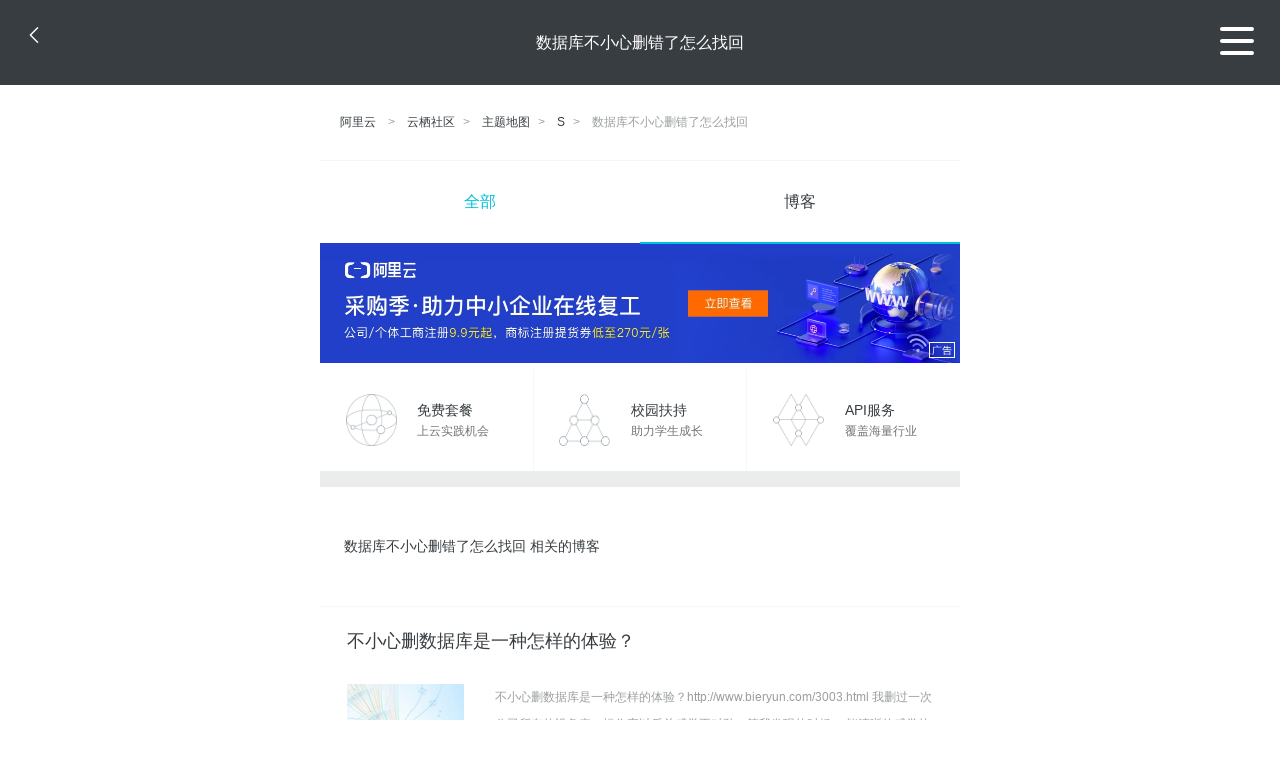

--- FILE ---
content_type: text/html; charset=utf-8
request_url: https://m.aliyun.com/yunqi/zt/875839
body_size: 4861
content:
    <!DOCTYPE html>
<html>

<head>
  <meta charset="utf-8">
  <meta name="data-spm" content="5176" />
  <title>数据库不小心删错了怎么找回-如何在服务器环境装错了怎么办-密码找回-手机站-阿里云</title>
  <meta name="keywords" content="数据库不小心删错了怎么找回-如何在服务器环境装错了怎么办-密码找回" />
  <meta name="description" content="阿里云云栖社区为您免费提供数据库不小心删错了怎么找回的相关博客问答等，同时为你提供数据库不小心删错了怎么找回-如何在服务器环境装错了怎么办-密码找回等，云栖社区以分享专业、优质、高效的技术为己任，帮助技术人快速成长与发展!">
  <meta http-equiv="X-UA-Compatible" content="IE=edge,chrome=1">
  <link rel="canonical" href="https://yq.aliyun.com/zt/875839" >
  <meta name="renderer" content="webkit">
      <meta name="viewport" content="width=device-width, initial-scale=1">
    <meta name="csrf-param" content="yunqi_csrf"/>
  <meta name="csrf-token" content="ZTNX27XVL1"/>
  <link rel="shortcut icon" href="//www.aliyun.com/favicon.ico" type="image/x-icon">
  <link inline rel="stylesheet" href="//g.alicdn.com/kg/m-base/2.0.1/reset.css" />
  <script src="//g.alicdn.com/kg/m-base/2.0.0/index.js"></script>
  <!--[if lt IE 9]>
  <script src="//g.alicdn.com/??aliyun/dblx/0.0.4/es5-shim.min.js,aliyun/dblx/0.0.4/es5-sham.min.js"></script>
  <![endif]-->
    <link rel="stylesheet" href="//g.alicdn.com/aliyun/m-aliyun-yunqi/1.0.53/css/aggregation.css" charset="utf-8" />
    <script nonce="HGAQ72WL2L">
    var _czc = _czc || [];
    _czc.push(["_setAccount", "1256835944"]);
        _czc.push(["_setCustomVar", "访客来源", "H5", 2]);
      </script>
<body data-spm="11156470"><script type="text/javascript"
id="beacon-aplus"
src="//g.alicdn.com/alilog/mlog/aplus_v2.js"
exparams="category=&userid=&aplus&yunid=&yunpk=&channel=&cps="
nonce="HGAQ72WL2L"
cspx="HGAQ72WL2L"
async>
</script>

<header class="yq-bbs-header">
  <button class="back-btn yq-bbs-icon-arrow-l"></button>
  <h2 class="title-info">数据库不小心删错了怎么找回</h2>
  <div class="menu-btn" id="menu-btn">
    <span></span>
    <span></span>
    <span></span>
  </div>
  <div class="menu-list" id="menu-list">
    <div class="list-content">
      <hr class="yq-bbs-line">
      <a href="/yunqi" class="link-item">首页</a>
      <hr class="yq-bbs-line">
      <a href="/yunqi/articles" class="link-item">博客</a>
      <hr class="yq-bbs-line">
      <a href="//m.aliyun.com/bbs" class="link-item">论坛</a>
      <hr class="yq-bbs-line">
      <a href="/yunqi/roundtable/" class="link-item">聚能聊</a>
      <hr class="yq-bbs-line">
      <a href="/yunqi/ask/" class="link-item">问答</a>
      <hr class="yq-bbs-line">
      <a href="/yunqi/live/" class="link-item">直播</a>
      <hr class="yq-bbs-line">
      <a href="/yunqi/event/" class="link-item">活动</a>
      <hr class="yq-bbs-line">
      <a href="/yunqi/zt/" class="link-item">主题</a>
      <hr class="yq-bbs-line">
      <div class="login-panel">
                  <a href="https://account.aliyun.com/login/login.htm?from_type=yqclub&amp;oauth_callback=https%3A%2F%2Fyqseo.aliyun-inc.com%2Fzt%2F875839%3Fdo%3Dlogin" class="link-text">登录账号</a>
          <span class="line"></span>
          <a href="https://account.aliyun.com/register/register.htm?from_type=yqclub&amp;oauth_callback=https%3A%2F%2Fyqseo.aliyun-inc.com%2Fzt%2F875839%3Fdo%3Dlogin" class="link-text">注册账号</a>
              </div>
    </div>


  </div>
</header>
<div class="yq-bbs-main">
    <p class="yq-bbs-breacrumb">
        <a href="//m.aliyun.com">阿里云</a> <span>></span>
        <a href="/yunqi">云栖社区</a><span>></span>
        <a href="/yunqi/zt">主题地图</a><span>></span>
        <a href="/yunqi/zt/list-s">S</a><span>></span>
        <em>数据库不小心删错了怎么找回</em>
    </p>
    <hr class="yq-bbs-line">
    <ul class="yq-bbs-tabs" id="yq-bbs-tabs">
        <li class="nav-item">
            <a href="/yunqi/zt/875839" class="active">全部</a>
        </li>
            <li class="nav-item">
            <a href="/yunqi/zt/articles-875839">博客</a>
        </li>
                                                                                                                            <li class="nav-item line" id="nav-line"></li>
    </ul>
            <a href="https://www.aliyun.com/sale-season/2020/procurement-domain">
            <img src="https://img.alicdn.com/tfs/TB1MD9ow4v1gK0jSZFFXXb0sXXa-1280-238.png" alt="" class="yq-bbs-banner-img">
        </a>
            <ul class="yq-a-d-list">
                <li class="item">
            <a href="https://free.aliyun.com/ntms/free/h5.html">
                <img src="https://gw.alicdn.com/tfs/TB1WEY3RFXXXXaYXpXXXXXXXXXX-120-120.png" alt="" class="icon">
            <div class="desc-info">
                <h4 class="title-info">免费套餐</h4>
                <p class="other-info">上云实践机会</p>
            </div>
            </a>
        </li>
        <li class="split-line"></li>                <li class="item">
            <a href="https://m.aliyun.com/act/student2">
                <img src="https://gw.alicdn.com/tfs/TB1ytD4RFXXXXadXpXXXXXXXXXX-115-106.png" alt="" class="icon">
            <div class="desc-info">
                <h4 class="title-info">校园扶持</h4>
                <p class="other-info">助力学生成长</p>
            </div>
            </a>
        </li>
        <li class="split-line"></li>                <li class="item">
            <a href="https://m.aliyun.com/act/student2">
                <img src="https://gw.alicdn.com/tfs/TB1HrY7RFXXXXcPXXXXXXXXXXXX-120-120.png" alt="" class="icon">
            <div class="desc-info">
                <h4 class="title-info">API服务</h4>
                <p class="other-info">覆盖海量行业</p>
            </div>
            </a>
        </li>
                    </ul>
        <div class="yq-bbs-split-line"></div>
    <div class="yq-bbs-list-items">
                    <p class="title-text">数据库不小心删错了怎么找回 相关的博客</p>
            <div class="yq-bbs-line"></div>
                            <div class="list-item">
    <h3 class="item-title"><a href="/yunqi/articles/604450">不小心删数据库是一种怎样的体验？</a></h3>
    <div class="main-content">
        <a href="/yunqi/articles/604450"><img src="http://yqfiles.oss-cn-hangzhou.aliyuncs.com/zt/m/1.jpg" alt="" class="item-img"></a>
        <div class="other-info">
            <div class="desc-panel">
                <a class="desc-info" href="/yunqi/articles/604450">不小心删数据库是一种怎样的体验？http://www.bieryun.com/3003.html 我删过一次公司所有的设备表，操作完以后总感觉不对劲，等我发现的时候， 能清晰的感觉的到后脑勺发凉伴随大脑中很泡沫碎掉的感觉（蓬蓬的，不知道脑细胞炸了） 然后就凉意</a>
            </div>
        </div>
    </div>
    <div class="sub-title-info">
        <a href="/yunqi/users/ekb47czrqvgrq"><img src="https://ucc.alicdn.com/avatar/img_ca90b7b1b220af946a0b58ff6ab9ac71.jpg" alt="" class="usr-header"></a>
        <span class="text-info">幸运券发放</span>
        <span class="text-info">7年前</span>
        <span class="text-info"><i class="icon-eye"></i> 1338</span>
    </div>
</div>
<div class="yq-bbs-line"></div>                            <div class="list-item">
    <h3 class="item-title"><a href="/yunqi/articles/236630">携程数据库全线崩溃引热议 总结网友奇葩的“数据库门”</a></h3>
    <div class="main-content">
        <a href="/yunqi/articles/236630"><img src="http://yqfiles.oss-cn-hangzhou.aliyuncs.com/zt/m/31.jpg" alt="" class="item-img"></a>
        <div class="other-info">
            <div class="desc-panel">
                <a class="desc-info" href="/yunqi/articles/236630"> 携程挂掉之后有匿名网友提问： 然后网友爆出各种奇葩的“数据库门” 网友红烧Lo： 想起我在高盛刚入职的时候一不小心把生产环境compliance数据库锁了，纽约gsam的equity trading停顿了15分钟，完了经理跟我说，没事儿，我闯过更大的祸。 网</a>
            </div>
        </div>
    </div>
    <div class="sub-title-info">
        <a href="/yunqi/users/bpnwb3a3u2sjy"><img src="https://ucc.alicdn.com/avatar/avatar3.jpg" alt="" class="usr-header"></a>
        <span class="text-info">nicenelly</span>
        <span class="text-info">8年前</span>
        <span class="text-info"><i class="icon-eye"></i> 2231</span>
    </div>
</div>
<div class="yq-bbs-line"></div>                            <div class="list-item">
    <h3 class="item-title"><a href="/yunqi/articles/713507">db如何快速回滚+恢复，DBA的神技能</a></h3>
    <div class="main-content">
        <a href="/yunqi/articles/713507"><img src="http://yqfiles.oss-cn-hangzhou.aliyuncs.com/zt/m/8.jpg" alt="" class="item-img"></a>
        <div class="other-info">
            <div class="desc-panel">
                <a class="desc-info" href="/yunqi/articles/713507"> 技术人如果经常线上操作DB，河边走久了，难免出现纰漏： update错数据了 delete错数据了 drop错数据了 咋办？找DBA恢复数据呗，即使恢复不了，锅总得有人背呀。 画外音：把数据全删了，怎么办，怎么办？ 零，哪种方案不能实现数据恢复？ 从“从库”</a>
            </div>
        </div>
    </div>
    <div class="sub-title-info">
        <a href="/yunqi/users/wwlhfnsnf6wb6"><img src="https://ucc.alicdn.com/avatar/3d45ed0f050c4240a6060b8246551d65.jpeg" alt="" class="usr-header"></a>
        <span class="text-info">初商</span>
        <span class="text-info">6年前</span>
        <span class="text-info"><i class="icon-eye"></i> 785</span>
    </div>
</div>
<div class="yq-bbs-line"></div>                            <div class="list-item">
    <h3 class="item-title"><a href="/yunqi/articles/712748">干货｜如何让机器向“时尚达人”学习？阿里做了个“实用”的图像数据集</a></h3>
    <div class="main-content">
        <a href="/yunqi/articles/712748"><img src="http://yqfiles.oss-cn-hangzhou.aliyuncs.com/zt/m/49.jpg" alt="" class="item-img"></a>
        <div class="other-info">
            <div class="desc-panel">
                <a class="desc-info" href="/yunqi/articles/712748"> 阿里妹导读：阿里资深算法专家雷音带领的团队，有个非常特别的名字，叫做“图像与美”。雷音希望，未来AI产品对衣服的理解不只限于照片和文字，还可以理解衣服本身，进而理解时尚穿搭之道、理解流行风向。 当AI遇见时尚，会擦出什么火花？一起来看看雷音的分享。 2018</a>
            </div>
        </div>
    </div>
    <div class="sub-title-info">
        <a href="/yunqi/users/wwlhfnsnf6wb6"><img src="https://ucc.alicdn.com/avatar/3d45ed0f050c4240a6060b8246551d65.jpeg" alt="" class="usr-header"></a>
        <span class="text-info">初商</span>
        <span class="text-info">6年前</span>
        <span class="text-info"><i class="icon-eye"></i> 1045</span>
    </div>
</div>
<div class="yq-bbs-line"></div>                            <div class="list-item">
    <h3 class="item-title"><a href="/yunqi/articles/606998">如何让机器向“时尚达人”学习？阿里做了个“实用”的图像数据集</a></h3>
    <div class="main-content">
        <a href="/yunqi/articles/606998"><img src="http://yqfiles.oss-cn-hangzhou.aliyuncs.com/zt/m/49.jpg" alt="" class="item-img"></a>
        <div class="other-info">
            <div class="desc-panel">
                <a class="desc-info" href="/yunqi/articles/606998"> 阿里妹导读：阿里资深算法专家雷音带领的团队，有个非常特别的名字，叫做“图像与美”。雷音希望，未来AI产品对衣服的理解不只限于照片和文字，还可以理解衣服本身，进而理解时尚穿搭之道、理解流行风向。 当AI遇见时尚，会擦出什么火花？一起来看看雷音的分享。 引言 近</a>
            </div>
        </div>
    </div>
    <div class="sub-title-info">
        <a href="/yunqi/users/o3u4mvu6rfxm2"><img src="https://ucc.alicdn.com/avatar/avatar3.jpg" alt="" class="usr-header"></a>
        <span class="text-info">技术小能手</span>
        <span class="text-info">7年前</span>
        <span class="text-info"><i class="icon-eye"></i> 2010</span>
    </div>
</div>
<div class="yq-bbs-line"></div>                            <div class="list-item">
    <h3 class="item-title"><a href="/yunqi/articles/521020">Git</a></h3>
    <div class="main-content">
        <a href="/yunqi/articles/521020"><img src="http://yqfiles.oss-cn-hangzhou.aliyuncs.com/zt/m/21.jpg" alt="" class="item-img"></a>
        <div class="other-info">
            <div class="desc-panel">
                <a class="desc-info" href="/yunqi/articles/521020"> 21.1 分布式版本控制系统 21.2 使用Git服务程序 21.2.1 提交数据 21.2.2 移除数据 21.2.3 移动数据 21.2.4 历史记录 21.2.5 还原数据 21.2.6 管理标签 21.3 管理分支结构 21.3.1 创建分支 21.</a>
            </div>
        </div>
    </div>
    <div class="sub-title-info">
        <a href="/yunqi/users/77hzxr65teps2"><img src="https://ucc.alicdn.com/avatar/avatar3.jpg" alt="" class="usr-header"></a>
        <span class="text-info">技术小牛人</span>
        <span class="text-info">8年前</span>
        <span class="text-info"><i class="icon-eye"></i> 1122</span>
    </div>
</div>
<div class="yq-bbs-line"></div>                            <div class="list-item">
    <h3 class="item-title"><a href="/yunqi/articles/463733">LINUX 常见问题1000个详细解答</a></h3>
    <div class="main-content">
        <a href="/yunqi/articles/463733"><img src="http://yqfiles.oss-cn-hangzhou.aliyuncs.com/zt/m/34.jpg" alt="" class="item-img"></a>
        <div class="other-info">
            <div class="desc-panel">
                <a class="desc-info" href="/yunqi/articles/463733"> LINUX 常见问题1000个详细解答 LINUX 常见问题1000个详细解答 -------------------------------------------------------------------------------- 一、 如何建立多</a>
            </div>
        </div>
    </div>
    <div class="sub-title-info">
        <a href="/yunqi/users/bnch2y3za6tla"><img src="https://ucc.alicdn.com/avatar/avatar3.jpg" alt="" class="usr-header"></a>
        <span class="text-info">技术小胖子</span>
        <span class="text-info">8年前</span>
        <span class="text-info"><i class="icon-eye"></i> 2061</span>
    </div>
</div>
<div class="yq-bbs-line"></div>                        <div class="yq-bbs-split-line"></div>
        

        

                                                                        
                    
                                                                        
                    
                                                                        
                        </div>
            <a href="https://www.aliyun.com/acts/product-section-2019/home">
            <img src="https://img.alicdn.com/tfs/TB1EfUCM7voK1RjSZPfXXXPKFXa-640-119.jpg" alt="" class="yq-bbs-banner-img">
        </a>
            <div class="yq-bbs-split-line"></div>
    <div class="yq-about-links">
        <h3 class="title-info">相关主题</h3>
        <hr class="yq-bbs-line">
        <div class="about-list">
                            <a href="/yunqi/zt/59047">如何在服务器环境装错了怎么办</a>
                            <a href="/yunqi/zt/62890">密码找回</a>
                            <a href="/yunqi/zt/80556">邮件找回</a>
                            <a href="/yunqi/zt/87478">密码找回</a>
                            <a href="/yunqi/zt/79127">找回登录名</a>
                            <a href="/yunqi/zt/80903">找回备案密码</a>
                            <a href="/yunqi/zt/84806">找回域名密码</a>
                            <a href="/yunqi/zt/42748">数据库文件不存储用户数据</a>
                            <a href="/yunqi/zt/36941">连接不上mysql数据库</a>
                            <a href="/yunqi/zt/91450">不需要数据库的博客程序</a>
                            <a href="/yunqi/zt/53489">不间断数据迁移方案</a>
                            <a href="/yunqi/zt/95512">找回icp备案密码</a>
                            <a href="/yunqi/zt/94256">系统盘不存放重要数据</a>
                            <a href="/yunqi/zt/103235">系统盘不存放重要数据</a>
                            <a href="/yunqi/zt/69695">云服务找回短信吗</a>
                            <a href="/yunqi/zt/90859">不备案</a>
                            <a href="/yunqi/zt/98305">不过敏</a>
                            <a href="/yunqi/zt/100300">不备案</a>
                            <a href="/yunqi/zt/54148">怎么拆分数据</a>
                            <a href="/yunqi/zt/62437">数据怎么使用</a>
                            <a href="/yunqi/zt/36243">怎么修复数据库</a>
                            <a href="/yunqi/zt/39121">怎么制作数据库</a>
                            <a href="/yunqi/zt/39165">数据库怎么备份</a>
                            <a href="/yunqi/zt/39472">数据库怎么操作</a>
                            <a href="/yunqi/zt/39473">数据库怎么开发</a>
                            <a href="/yunqi/zt/39517">怎么编写数据库</a>
                            <a href="/yunqi/zt/42691">怎么保存数据库</a>
                            <a href="/yunqi/zt/79461">如何找回工信部备案密码</a>
                            <a href="/yunqi/zt/42737">数据库怎么存储数据</a>
                            <a href="/yunqi/zt/39175">数据库怎么样</a>
                            <a href="/yunqi/zt/52458">怎么数据分析</a>
                            <a href="/yunqi/zt/65428">域名不正确</a>
                            <a href="/yunqi/zt/80675">停机不收费</a>
                            <a href="/yunqi/zt/93191">邮件不同步</a>
                            <a href="/yunqi/zt/93193">不值得英文</a>
                            <a href="/yunqi/zt/93941">不只是婚姻</a>
                            <a href="/yunqi/zt/94015">不安全站点</a>
                            <a href="/yunqi/zt/98389">打工不赚钱</a>
                            <a href="/yunqi/zt/102946">不只是婚姻</a>
                            <a href="/yunqi/zt/103014">不安全站点</a>
                            <a href="/yunqi/zt/876013">安全证书 主题 备用 名称</a>
                            <a href="/yunqi/zt/875870">学大数据如何使用</a>
                            <a href="/yunqi/zt/875848">迪恩网络</a>
                            <a href="/yunqi/zt/875866">script数据库</a>
                            <a href="/yunqi/zt/876050">必应 搜索框api文档</a>
                            <a href="/yunqi/zt/875953">Win81ftp服务器搭建</a>
                            <a href="/yunqi/zt/876047">网络故障dns错误</a>
                            <a href="/yunqi/zt/876009">所有api chm</a>
                            <a href="/yunqi/zt/875894">rest api 文档</a>
                            <a href="/yunqi/zt/875977">aspnet 显示数据库内容</a>
                    </div>
    </div>
</div>

<script src="//g.alicdn.com/kissy/kimi/6.0.1/kimi-min.js"></script>
<script src="//g.alicdn.com/aliyun/m-aliyun-yunqi/1.0.53/scripts/common.js"></script>
<script src="//g.alicdn.com/aliyun/m-aliyun-yunqi/1.0.53/scripts/aggregation.js"></script>

</body>

</html>


--- FILE ---
content_type: application/javascript
request_url: https://log.mmstat.com/eg.js?t=1766065951962
body_size: 23
content:
window.goldlog=(window.goldlog||{});goldlog.Etag="IfXKIaE7/lgCAQOTZ8K/+Y2v";goldlog.stag=2;

--- FILE ---
content_type: application/javascript
request_url: https://log.mmstat.com/eg.js?t=1766065949460
body_size: 85
content:
window.goldlog=(window.goldlog||{});goldlog.Etag="IPXKIdWZUzYCAQOTZ8Lvvkn0";goldlog.stag=2;